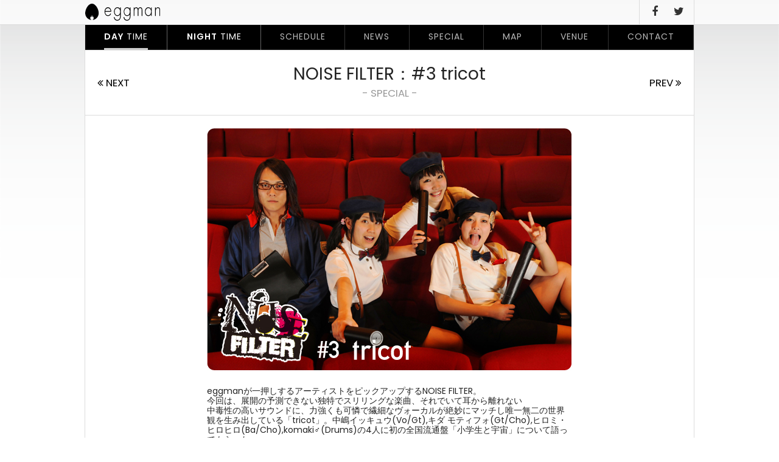

--- FILE ---
content_type: text/html; charset=UTF-8
request_url: http://eggman.jp/special/noise_filter3_tricot/
body_size: 26100
content:
<!DOCTYPE html>
<html lang="ja">
<head>
	<meta charset="UTF-8">
	<meta http-equiv="X-UA-Compatible" content="IE=edge">
	<meta name="format-detection" content="telephone=no">
	
	<link rel="shortcut icon" href="http://eggman.jp/eggwp/wp-content/themes/eggman-pc/icon.ico">
	<link rel="apple-touch-icon-precomposed" href="http://eggman.jp/eggwp/wp-content/themes/eggman-pc/webclip.png">
	<link rel="stylesheet" href="http://eggman.jp/eggwp/wp-content/themes/eggman-pc/css/font-awesome.min.css">
	<link rel="stylesheet" href="http://eggman.jp/eggwp/wp-content/themes/eggman-pc/css/jquery-ui.css">
	<link rel="stylesheet" href="http://eggman.jp/eggwp/wp-content/themes/eggman-pc/style.css?1476838272" media="all">
	
		<!-- All in One SEO 4.1.5.3 -->
		<title>NOISE FILTER：#3 tricot | Shibuya eggman</title>
		<meta name="description" content="ーまずは、アルバム発売おめでとうございます！初の全国流通という事ですが、どんなお気持ちですか？ 中嶋イッキュウ..." />
		<meta name="robots" content="max-snippet:-1, max-image-preview:large, max-video-preview:-1" />
		<link rel="canonical" href="http://eggman.jp/special/noise_filter3_tricot/" />
		<meta property="og:locale" content="ja_JP" />
		<meta property="og:site_name" content="Shibuya eggman" />
		<meta property="og:type" content="article" />
		<meta property="og:title" content="NOISE FILTER：#3 tricot | Shibuya eggman" />
		<meta property="og:description" content="ーまずは、アルバム発売おめでとうございます！初の全国流通という事ですが、どんなお気持ちですか？ 中嶋イッキュウ..." />
		<meta property="og:url" content="http://eggman.jp/special/noise_filter3_tricot/" />
		<meta property="og:image" content="http://eggman.jp/eggwp/wp-content/uploads/2012/05/eggman_webspecial_201205_tricot.jpg" />
		<meta property="og:image:width" content="600" />
		<meta property="og:image:height" content="400" />
		<meta property="article:published_time" content="2012-04-30T21:04:15+00:00" />
		<meta property="article:modified_time" content="2016-07-28T06:28:58+00:00" />
		<meta name="twitter:card" content="summary" />
		<meta name="twitter:site" content="@shibuya_eggman" />
		<meta name="twitter:domain" content="eggman.jp" />
		<meta name="twitter:title" content="NOISE FILTER：#3 tricot | Shibuya eggman" />
		<meta name="twitter:description" content="ーまずは、アルバム発売おめでとうございます！初の全国流通という事ですが、どんなお気持ちですか？ 中嶋イッキュウ..." />
		<meta name="twitter:creator" content="@shibuya_eggman" />
		<meta name="twitter:image" content="http://eggman.jp/eggwp/wp-content/uploads/2012/05/eggman_webspecial_201205_tricot.jpg" />
		<meta name="google" content="nositelinkssearchbox" />
		<script type="application/ld+json" class="aioseo-schema">
			{"@context":"https:\/\/schema.org","@graph":[{"@type":"WebSite","@id":"http:\/\/eggman.jp\/#website","url":"http:\/\/eggman.jp\/","name":"Shibuya eggman","description":"Shibuya eggman (LIVE HOUSE) \u3012150-0041 \u6771\u4eac\u90fd\u6e0b\u8c37\u533a\u795e\u53571-6-8 B1 TEL:03-3496-1561","inLanguage":"ja","publisher":{"@id":"http:\/\/eggman.jp\/#organization"}},{"@type":"Organization","@id":"http:\/\/eggman.jp\/#organization","name":"Shibuya eggman","url":"http:\/\/eggman.jp\/","sameAs":["https:\/\/twitter.com\/shibuya_eggman"]},{"@type":"BreadcrumbList","@id":"http:\/\/eggman.jp\/special\/noise_filter3_tricot\/#breadcrumblist","itemListElement":[{"@type":"ListItem","@id":"http:\/\/eggman.jp\/#listItem","position":1,"item":{"@type":"WebPage","@id":"http:\/\/eggman.jp\/","name":"\u30db\u30fc\u30e0","description":"Shibuya eggman (LIVE HOUSE) \u3012150-0041 \u6771\u4eac\u90fd\u6e0b\u8c37\u533a\u795e\u53571-6-8 B1 TEL:03-3496-1561","url":"http:\/\/eggman.jp\/"},"nextItem":"http:\/\/eggman.jp\/special\/noise_filter3_tricot\/#listItem"},{"@type":"ListItem","@id":"http:\/\/eggman.jp\/special\/noise_filter3_tricot\/#listItem","position":2,"item":{"@type":"WebPage","@id":"http:\/\/eggman.jp\/special\/noise_filter3_tricot\/","name":"NOISE FILTER\uff1a#3 tricot","description":"\u30fc\u307e\u305a\u306f\u3001\u30a2\u30eb\u30d0\u30e0\u767a\u58f2\u304a\u3081\u3067\u3068\u3046\u3054\u3056\u3044\u307e\u3059\uff01\u521d\u306e\u5168\u56fd\u6d41\u901a\u3068\u3044\u3046\u4e8b\u3067\u3059\u304c\u3001\u3069\u3093\u306a\u304a\u6c17\u6301\u3061\u3067\u3059\u304b\uff1f \u4e2d\u5d8b\u30a4\u30c3\u30ad\u30e5\u30a6...","url":"http:\/\/eggman.jp\/special\/noise_filter3_tricot\/"},"previousItem":"http:\/\/eggman.jp\/#listItem"}]},{"@type":"Person","@id":"http:\/\/eggman.jp\/author\/eggmanuser\/#author","url":"http:\/\/eggman.jp\/author\/eggmanuser\/","name":"eggman","image":{"@type":"ImageObject","@id":"http:\/\/eggman.jp\/special\/noise_filter3_tricot\/#authorImage","url":"http:\/\/2.gravatar.com\/avatar\/5e428ffb0b99d58bec910022f715789c?s=96&d=mm&r=g","width":96,"height":96,"caption":"eggman"},"sameAs":["https:\/\/twitter.com\/shibuya_eggman"]},{"@type":"WebPage","@id":"http:\/\/eggman.jp\/special\/noise_filter3_tricot\/#webpage","url":"http:\/\/eggman.jp\/special\/noise_filter3_tricot\/","name":"NOISE FILTER\uff1a#3 tricot | Shibuya eggman","description":"\u30fc\u307e\u305a\u306f\u3001\u30a2\u30eb\u30d0\u30e0\u767a\u58f2\u304a\u3081\u3067\u3068\u3046\u3054\u3056\u3044\u307e\u3059\uff01\u521d\u306e\u5168\u56fd\u6d41\u901a\u3068\u3044\u3046\u4e8b\u3067\u3059\u304c\u3001\u3069\u3093\u306a\u304a\u6c17\u6301\u3061\u3067\u3059\u304b\uff1f \u4e2d\u5d8b\u30a4\u30c3\u30ad\u30e5\u30a6...","inLanguage":"ja","isPartOf":{"@id":"http:\/\/eggman.jp\/#website"},"breadcrumb":{"@id":"http:\/\/eggman.jp\/special\/noise_filter3_tricot\/#breadcrumblist"},"author":"http:\/\/eggman.jp\/author\/eggmanuser\/#author","creator":"http:\/\/eggman.jp\/author\/eggmanuser\/#author","image":{"@type":"ImageObject","@id":"http:\/\/eggman.jp\/#mainImage","url":"http:\/\/eggman.jp\/eggwp\/wp-content\/uploads\/2012\/05\/eggman_webspecial_201205_tricot.jpg","width":600,"height":400},"primaryImageOfPage":{"@id":"http:\/\/eggman.jp\/special\/noise_filter3_tricot\/#mainImage"},"datePublished":"2012-05-01T06:04:15+09:00","dateModified":"2016-07-28T15:28:58+09:00"}]}
		</script>
		<script type="text/javascript" >
			window.ga=window.ga||function(){(ga.q=ga.q||[]).push(arguments)};ga.l=+new Date;
			ga('create', "UA-86512811-1", { 'cookieDomain': 'eggman.jp' } );
			ga('send', 'pageview');
		</script>
		<script async src="https://www.google-analytics.com/analytics.js"></script>
		<!-- All in One SEO -->

<link rel='stylesheet' id='colorbox-theme1-css'  href='http://eggman.jp/eggwp/wp-content/plugins/jquery-colorbox/themes/theme1/colorbox.css' type='text/css' media='screen' />
<link rel='stylesheet' id='colorbox-css-css'  href='http://eggman.jp/eggwp/wp-content/plugins/jquery-colorbox/css/jquery-colorbox-zoom.css' type='text/css' media='all' />
<link rel='stylesheet' id='wp-block-library-css'  href='http://eggman.jp/eggwp/wp-includes/css/dist/block-library/style.min.css' type='text/css' media='all' />
<link rel='stylesheet' id='contact-form-7-css'  href='http://eggman.jp/eggwp/wp-content/plugins/contact-form-7/includes/css/styles.css' type='text/css' media='all' />
<link rel='stylesheet' id='contact-form-7-confirm-css'  href='http://eggman.jp/eggwp/wp-content/plugins/contact-form-7-add-confirm/includes/css/styles.css' type='text/css' media='all' />
<script type='text/javascript' src='http://ajax.googleapis.com/ajax/libs/jquery/1.12.4/jquery.min.js'></script>
<script type='text/javascript'>
/* <![CDATA[ */
var jQueryColorboxSettingsArray = {"jQueryColorboxVersion":"4.6.2","colorboxInline":"false","colorboxIframe":"false","colorboxGroupId":"","colorboxTitle":"","colorboxWidth":"false","colorboxHeight":"false","colorboxMaxWidth":"false","colorboxMaxHeight":"false","colorboxSlideshow":"false","colorboxSlideshowAuto":"false","colorboxScalePhotos":"true","colorboxPreloading":"false","colorboxOverlayClose":"true","colorboxLoop":"true","colorboxEscKey":"true","colorboxArrowKey":"true","colorboxScrolling":"true","colorboxOpacity":"0.85","colorboxTransition":"elastic","colorboxSpeed":"350","colorboxSlideshowSpeed":"2500","colorboxClose":"close","colorboxNext":"next","colorboxPrevious":"previous","colorboxSlideshowStart":"start slideshow","colorboxSlideshowStop":"stop slideshow","colorboxCurrent":"{current} of {total} images","colorboxXhrError":"This content failed to load.","colorboxImgError":"This image failed to load.","colorboxImageMaxWidth":"90%","colorboxImageMaxHeight":"false","colorboxImageHeight":"false","colorboxImageWidth":"false","colorboxLinkHeight":"false","colorboxLinkWidth":"false","colorboxInitialHeight":"100","colorboxInitialWidth":"300","autoColorboxJavaScript":"","autoHideFlash":"","autoColorbox":"true","autoColorboxGalleries":"","addZoomOverlay":"true","useGoogleJQuery":"","colorboxAddClassToLinks":""};
/* ]]> */
</script>
<script type='text/javascript' src='http://eggman.jp/eggwp/wp-content/plugins/jquery-colorbox/js/jquery.colorbox-min.js'></script>
<script type='text/javascript' src='http://eggman.jp/eggwp/wp-content/plugins/jquery-colorbox/js/jquery-colorbox-wrapper-min.js'></script>
<script type='text/javascript' src='http://ajax.googleapis.com/ajax/libs/jqueryui/1/jquery-ui.min.js'></script>
<link rel='https://api.w.org/' href='http://eggman.jp/wp-json/' />
<link rel='shortlink' href='http://eggman.jp/?p=83' />
<link rel="alternate" type="application/json+oembed" href="http://eggman.jp/wp-json/oembed/1.0/embed?url=http%3A%2F%2Feggman.jp%2Fspecial%2Fnoise_filter3_tricot%2F" />
<link rel="alternate" type="text/xml+oembed" href="http://eggman.jp/wp-json/oembed/1.0/embed?url=http%3A%2F%2Feggman.jp%2Fspecial%2Fnoise_filter3_tricot%2F&#038;format=xml" />
<!-- Favicon Rotator -->
<link rel="shortcut icon" href="http://eggman.jp/eggwp/wp-content/uploads/2016/09/favicon-16x16.png" />
<link rel="apple-touch-icon-precomposed" href="http://eggman.jp/eggwp/wp-content/uploads/2016/09/touch-114x114.png" />
<!-- End Favicon Rotator -->
	<script>window.jQuery || document.write('<script src="http://eggman.jp/eggwp/wp-content/themes/eggman-pc/js/jquery-1.12.4.min.js"><¥/script>')</script>
	<!--[if IE 8]>
	<script src="http://eggman.jp/eggwp/wp-content/themes/eggman-pcjs/html5shiv.min.js"></script>
	<script src="http://eggman.jp/eggwp/wp-content/themes/eggman-pcjs/respond.min.js"></script>
	<![endif]-->
	<noscript><style>.noscript {display: block}</style></noscript>
	<script src="http://eggman.jp/eggwp/wp-content/themes/eggman-pc/js/common.js"></script>
</head>
<body id="top" class="special-template-default single single-special postid-83"><p class="noscript">このサイトはJavaScriptがオンになっていないと正常に表示されません</p>
<div id="wrapper"  style="background-image:url('http://eggman.jp/eggwp/wp-content/uploads/2016/10/31ddc05ad24271b588a007a78868e1f3.png')">
<header id="header">
	<div class="inner">
		<h1><a href="http://eggman.jp/daytime/"><img src="http://eggman.jp/eggwp/wp-content/themes/eggman-pc/images/common/logo.svg" alt="Shibuya eggman" width="123" height="28"></a></h1>
		<nav id="hNav">
			<ul>					<li class="is-active downNv"><a href="http://eggman.jp/daytime/"><b>DAY</b> TIME</a></li><li class="downNv"><a href="http://eggman.jp/nighttime/"><b>NIGHT</b> TIME</a></li><li class="downNv"><a href="http://eggman.jp/schedule-cat/daytime/">SCHEDULE</a></li><li class="downNv"><a href="http://eggman.jp/category/news-daytime/">NEWS</a></li><li class="downNv"><a href="http://eggman.jp/special/">SPECIAL</a></li><li class="downNv"><a href="http://eggman.jp/map/">MAP</a></li><li class="downNv"><a href="http://eggman.jp/venue/">VENUE</a></li><li class="downNv"><a href="http://eggman.jp/contact/">CONTACT</a></li>
					<li><a href="https://www.facebook.com/pages/eggman/213789295303288" target="_blank"><i class="fa fa-facebook"></i></a></li><li><a href="https://twitter.com/shibuya_eggman" target="_blank"><i class="fa fa-twitter"></i></a></li>
			</ul>
		</nav>
	</div>
</header>


<div id="container">
	<nav id="gNav">
		<ul class="mainNav">
		<li class="is-active"><a href="http://eggman.jp/daytime/"><b>DAY</b> TIME</a></li><li><a href="http://eggman.jp/nighttime/"><b>NIGHT</b> TIME</a></li>
		<li><a href="http://eggman.jp/schedule-cat/daytime/">SCHEDULE</a></li><li><a href="http://eggman.jp/category/news-daytime/">NEWS</a></li><li><a href="http://eggman.jp/special/">SPECIAL</a></li><li><a href="http://eggman.jp/map/">MAP</a></li><li><a href="http://eggman.jp/venue/">VENUE</a></li><li><a href="http://eggman.jp/contact/">CONTACT</a></li>

		</ul>
	</nav>

	<div class="contWrap">
		<div id="main" class="mainColumn">
		<div class="contentHeaderNav">
			<h1>NOISE FILTER：#3 tricot<br><small>- SPECIAL -</small></h1>
			<p class="navPrev"><a href="http://eggman.jp/special/noise_filter3_air_swell/" rel="next" title="NOISE FILTER：#4 AIR SWELL"><i class="fa fa-angle-double-left"></i> NEXT</a>&nbsp;</p>
			<p class="navNext">&nbsp;<a href="http://eggman.jp/special/_interview_8/" rel="prev" title="グッドモーニングアメリカ interview">PREV <i class="fa fa-angle-double-right"></i></a></p>
		</div>

		<article id="special-83" class="specialDetails">
			<div class="header">
<figure class="postThumb"><img src="http://eggman.jp/eggwp/wp-content/uploads/2012/05/eggman_webspecial_201205_tricot.jpg" alt="NOISE FILTER：#3 tricot"></figure><div><p class="beginning"><p>eggmanが一押しするアーティストをピックアップするNOISE FILTER。<br />
今回は、展開の予測できない独特でスリリングな楽曲、それでいて耳から離れない<br />
中毒性の高いサウンドに、力強くも可憐で繊細なヴォーカルが絶妙にマッチし唯一無二の世界観を生み出している「tricot」。中嶋イッキュウ(Vo/Gt),キダ モティフォ(Gt/Cho),ヒロミ・ヒロヒロ(Ba/Cho),komaki♂(Drums)の4人に初の全国流通盤「小学生と宇宙」について語ってもらった。</p>
</p><p class="writer"">(interviewer：YUMA)</p></div>			</div>
			<div class="entry-content">
<p class="interviewer">ーまずは、アルバム発売おめでとうございます！初の全国流通という事ですが、どんなお気持ちですか？</p>
<p class="artist">中嶋イッキュウ(以下:中嶋)：今まではライブに来ないとCDを買ってもらえなかったんで、全国の人達にCDが届く事が嬉しい反面、寂しい気持ちもありますね。</p>
<p class="artist">キダ モティフォ(以下:キダ)：私達のライブを知らない人がCDを買えるって事が寂しい気もします。</p>
<p class="interviewer">ーそうなんですね。逆の考えだとCDを買ってくれた人がライブに来てくれるって事もありますよね？</p>
<p class="artist">中嶋：それもありますね。なにより1番あるのは嬉しいって気持ちなんですけどね。</p>
<p class="interviewer">ー例えば全国流通する意味って、行った事ない土地の人達がCDを買ってくれて、新しい出会いがあったりしますよね？でも寂しい？</p>
<p class="artist">キダ：まだそれを実感してないって事もあるんですけどね。</p>
<p class="artist">中嶋：通販も全国でやってたんですが、今回の全国流通をきっかけに新しいところに行ってお客さんが盛り上がってくれたりすると嬉しいですね。</p>
<p class="interviewer">ーアルバム名についてお聞きしたいのですが、「小学生と宇宙」って正直意味がさっぱり分からなかったんですけど（笑）どういう意味なんですか？</p>
<p class="artist">中嶋：あはは（笑）これは私たちのプライベートな事も入るんですけど、私たち女3人がすごい小学生みたいな人間でアホみたいな事してるけど、曲は宇宙みたいな。壮大な感じの意味を無理矢理付けました。</p>
<p class="interviewer">ー自分達を表したアルバムタイトルってことなんですね？</p>
<p class="artist">中嶋：はい。今のtricotを表したタイトルになってます。</p>
<p class="interviewer">ーへぇ〜！全然意味わからないですね！！</p>
<p class="artist">tricot：一同爆笑</p>
<p class="interviewer">ー無敵ですね！Twitterとかも見させてもらってるんですが、小学生みたいな発言もありますもんね？</p>
<p class="artist">中嶋：そうですね。しょうもない方が楽しい。</p>
<p class="interviewer">ー今回のアルバムの歌詞も大人に対する不満的な意味もありますもんね？</p>
<p class="artist">中嶋：めっちゃ大人が嫌いとかじゃないんですけど、歌詞書いてる時がそんな気分だったって感じで。今は今で思ってる事があったりするんで、その時の気持ちで書いてます。</p>
<p class="interviewer">ーtricotの良さって曲調とか曲の展開が変わる事だと思うんですけど、これは結構意識してるんですか？</p>
<p class="artist">キダ：意識はしてないですけど、なんとなく次にこう来たらかっこいいかなとか、かっこいいと思ってるフレーズを無理矢理つけたりとかしてます。</p>
<p class="interviewer">ー曲から作るんですか？</p>
<p class="artist">中嶋：曲が出来てから歌詞を付けるときもあるし、その時その時ですけど歌詞はたくさんあるんで溜め込んでます。</p>
<p class="interviewer">ーラップじゃないですけど、歌詞をばーっと詰め込んでるのは狙ってるんですか？</p>
<p class="artist">中嶋：別に狙いとかでもないんですけど、詰め込みたくなったら喋るしかなくなって文字数が足りなくなりました。多過ぎて。結構メロディがないやつとか喋ってるだけのやつは、歌詞が長過ぎてメロディが付けれなかったんでそのまま言っちゃったみたいな。</p>
<p class="interviewer">ーtricotらしいと思ってたのですごく意識してるのかなと&#8230;。</p>
<p class="artist">中嶋：武器になったら良いなと思ってますけど、メロディいらんなと思って。</p>
<p class="artist">キダ：曲作りもボーカルの事考えずに作ってるし、どういう風にメロディ付けてくるんやろって楽しみにしてます。</p>
<p class="artist">中嶋：基本的に意地悪な感じです。</p>
<p class="artist">ヒロミ•ヒロヒロ(以下:ヒロミ)：ようこの曲にこの歌詞付けて来たなって思います。</p>
<p class="interviewer">ーそうなんですね。今後のtricotとしての目標とかってあるんですか？</p>
<p class="artist">中嶋：こういう音楽が普通になって欲しいです。お母さんでも知ってるくらいに。</p>
<p class="artist">キダ：変拍子やけどな。</p>
<p class="artist">ヒロミ：特にこれっていう目標はないですけど、フェスも出たいし海外にも行きたいです。</p>
<p class="artist">中嶋：あとは楽しくやりたいです。ずっとこんな感じで仲良くやっていきたいです。</p>
<p class="interviewer">ーいいですね！でも楽しくやりたいでインタビュー終わっちゃいますね。</p>
<p class="artist">komaki♂(以下:komaki)：楽しくなくなってまで売れたいとは思わないですね。</p>
<p class="artist">中嶋：楽しいからこそ売れたいというか、それすら伝わったらいいなと思います。売れてても楽しくなかったら嫌です。そんなんが売れてるなんて認めたくないです。</p>
<p class="interviewer">ーいいですね！その気持ち共感出来ます。ビール頼みますか？</p>
<p class="artist">tricot：一同爆笑</p>
<p class="interviewer">ーこのままだと楽しいだけで終わっちゃうんで最後にtricotを知らない人へ一言頂けますか？</p>
<p class="artist">中嶋：最後だけkomaki♂でいいやん。真面目なところは任せよう（笑）!</p>
<p class="artist">ヒロミ：アー写通り！いつもそうやけど私たちで答えたらどんなアルバムですかって聞かれて「ギュッとしてドーンなアルバムです！」って終わってまうもんな。</p>
<p class="artist">キダ：コメント録りも最後録ったら眠そうですねって言われたもん。</p>
<p class="interviewer">ーあはは(笑)じゃあkomaki♂さん最後に固いコメントもらってもいいですか？</p>
<p class="artist">komaki：5月9日にニューアルバム「小学生と宇宙」が発売されます！今回1発録りでクリックとかもなしでレコーディングして、ミスあるところもそのまま入っているライブ感たっぷりなアルバムになってるので、これを聞いて普段ライブに来ない人も、これから全国をツアーで回りますので最寄りのライブハウスに足を運んで頂ければと思います。と書いておいてください！</p>
<p class="artist">tricot女3人：かって〜(笑)！！！！！</p>
<p class="interviewer">ーというわけでまとめるとギュッとしてドーンなアルバムなんですね！</p>
<p class="artist">komaki：えっ！それ書いちゃうんですか？今のコメントいる(笑)？？</p>
<p class="artist">中嶋：並び的には1曲目と最後の曲がボーンとしてて、間の曲がギュッとしてるのでボンッギュッボンなセクシーアルバムなんです！</p>
<p class="artist">ヒロミ：セクシーアルバム！！！</p>
<p class="interviewer">ー(苦笑)ありがとうございました&#8230;！</p>
<p class="artist">tricot：ありがとうございましたー！</p>
			</div>		</article>
		<nav id="navBelow">
			<div class="navPrev"><a href="http://eggman.jp/special/noise_filter3_air_swell/" rel="next" title="NOISE FILTER：#4 AIR SWELL"><i class="fa fa-angle-double-left"></i> NEXT</a>&nbsp;</div>
			<div class="navNext">&nbsp;<a href="http://eggman.jp/special/_interview_8/" rel="prev" title="グッドモーニングアメリカ interview">PREV <i class="fa fa-angle-double-right"></i></a></div>
			<div class="navCat"><a href="http://eggman.jp/special/">SPECIAL LIST</a></div>
		</nav>
				</div>
	</div>
	<aside id="footBnr">
		<ul>
			          <li><a href="http://eggman.jp/eggwp/news-daytime/post_1/"><img src="http://eggman.jp/eggwp/wp-content/uploads/2016/10/c6b64ac5a2d171437f5e54918b983c5d-644x214.gif" alt="募集"></a></li>          <li><a href="http://murffindiscs.com/"><img src="http://eggman.jp/eggwp/wp-content/uploads/2016/10/mfin-1-644x214.gif" alt="murffindiscs"></a></li>          <li><a href="http://murffindiscs.com/ebp/"><img src="http://eggman.jp/eggwp/wp-content/uploads/2016/10/924022e2662840bfeb1f569c4be3a565-1-644x214.gif" alt="end bounce place"></a></li>          <li><a href="http://noid-music.com/"><img src="http://eggman.jp/eggwp/wp-content/uploads/2016/12/345b3ea36583fad43d92399a9f299afb-644x214.png" alt="[NOiD]"></a></li>		</ul>
	</aside>
	</div>
	<footer id="footer">
		<div id="foot01" class="inner">
			<h3><a href="http://eggman.jp/daytime/"><img src="http://eggman.jp/eggwp/wp-content/themes/eggman-pc/images/common/logo.svg" alt="Shibuya eggman" width="175" height="40"></a></h3>
			<dl class="fAddress">
				<dt>OFFICE</dt>
				<dd>
					<span>東京都渋谷区神南1-5-7 アップル近江ビル 4F</span><br>
					<span>TEL:03-3496-1785</span>
					<span><a href="https://maps.app.goo.gl/TiCLd3KhkMbSKCzp9" target="_blank"><b>MAP</b></a></span>
				</dd>
			</dl>
			<dl class="fAddress2">
				<dt>LIVE HOUSE</dt>
				<dd>
					<span>東京都渋谷区神南1-6-8 B1</span><br>
					<span>TEL 03-3496-1561</span>
					<span><a href="https://goo.gl/maps/773sgoUP39r" target="_blank"><b>MAP</b></a></span>
				</dd>
			</dl>
			<dl class="fContact">
				<dt>&nbsp;</dt>
				<dd>
					<span><a href="http://eggman.jp/contact/"><b>CONTACT <i class="fa fa-angle-double-right"></i></b></a></span>
				</dd>
			</dl>
		</div>
		<hr>
		<div id="foot02" class="inner">
			<nav id="fNav">
				<ul class="mainNav">						<li class="is-active"><a href="http://eggman.jp/daytime/"><b>DAY</b> TIME</a></li><li><a href="http://eggman.jp/nighttime/"><b>NIGHT</b> TIME</a></li><li><a href="http://eggman.jp/schedule-cat/daytime/">SCHEDULE</a></li><li><a href="http://eggman.jp/category/news-daytime/">NEWS</a></li><li><a href="http://eggman.jp/special/">SPECIAL</a></li><li><a href="http://eggman.jp/map/">MAP</a></li><li><a href="http://eggman.jp/venue/">VENUE</a></li><li><a href="http://eggman.jp/contact/">CONTACT</a></li>
										</ul>
				<ul class="snsNav"><li><a href="https://www.facebook.com/pages/eggman/213789295303288" target="_blank"><i class="fa fa-facebook"></i></a></li><li><a href="https://twitter.com/shibuya_eggman" target="_blank"><i class="fa fa-twitter"></i></a></li>
				</ul>
			</nav>
			<p class="address"><i class="fa fa-copyright"></i> 2026 Eggman Inc.  All Rights Reserved.</p>
		</div>
	</footer>
</div>
<script type='text/javascript'>
/* <![CDATA[ */
var wpcf7 = {"apiSettings":{"root":"http:\/\/eggman.jp\/wp-json\/contact-form-7\/v1","namespace":"contact-form-7\/v1"}};
/* ]]> */
</script>
<script type='text/javascript' src='http://eggman.jp/eggwp/wp-content/plugins/contact-form-7/includes/js/scripts.js'></script>
<script type='text/javascript' src='http://eggman.jp/eggwp/wp-includes/js/jquery/jquery.form.min.js'></script>
<script type='text/javascript' src='http://eggman.jp/eggwp/wp-content/plugins/contact-form-7-add-confirm/includes/js/scripts.js'></script>
<script type='text/javascript' src='http://eggman.jp/eggwp/wp-includes/js/wp-embed.min.js'></script>
</body>
</html>

--- FILE ---
content_type: image/svg+xml
request_url: http://eggman.jp/eggwp/wp-content/themes/eggman-pc/images/common/logo.svg
body_size: 2780
content:
<?xml version="1.0" encoding="utf-8"?>
<!-- Generator: Adobe Illustrator 20.0.0, SVG Export Plug-In . SVG Version: 6.00 Build 0)  -->
<svg version="1.1" id="レイヤー_1" xmlns="http://www.w3.org/2000/svg" xmlns:xlink="http://www.w3.org/1999/xlink" x="0px"
	 y="0px" viewBox="0 0 250 57" style="enable-background:new 0 0 250 57;" xml:space="preserve">
<g>
	<g>
		<path d="M22.5,0C10.1,0,0,18.8,0,31.6C0,44,9.4,54.1,21.3,54.8c-2.5-0.7-4.4-3.4-4.4-6.6c0-1.1,0.3-2.2,0.8-3.3h9.8
			c0.4,1.1,0.7,2.2,0.7,3.3c0,3.2-1.9,5.9-4.4,6.6C35.6,54.1,45,44,45,31.6C45,18.8,34.9,0,22.5,0z M22.7,40c0.7,0,1.3,0.2,1.8,0.6
			h-3.7C21.4,40.3,22,40,22.7,40z M20.2,41h4.9c0.2,0.2,0.3,0.4,0.5,0.6h-5.9C19.9,41.4,20,41.2,20.2,41z M19.3,42H26
			c0.1,0.2,0.2,0.4,0.4,0.6h-7.5C19,42.3,19.1,42.1,19.3,42z M18.6,42.9h8c0.1,0.2,0.2,0.4,0.3,0.6h-8.6
			C18.4,43.3,18.5,43.1,18.6,42.9z M17.8,44.4c0.1-0.2,0.1-0.4,0.2-0.6h9.1c0.1,0.2,0.1,0.4,0.2,0.6H17.8z"/>
	</g>
	<path d="M66.8,27.1C66.6,34.3,70.7,39,76.1,39c3.6,0,6.5-2.6,8.2-6.4l1.9,1.3c-2.1,4.9-5.8,7.6-10.4,7.6c-6.9,0-11.2-6.8-11.2-14.8
		c0-7.9,4.5-14.6,11.2-14.6c7,0,11.2,6.8,11.1,14.9H66.8V27.1z M84.7,24.6c-0.6-5.2-4.1-9.8-8.8-9.8c-4.7,0-8.6,4.5-9,9.8H84.7z"/>
	<path d="M118.7,39.6c0,4.3-0.2,8.2-2.4,12c-2.2,3.6-5.6,5.4-9.2,5.4C101,57,96,52.7,95.6,44.9h2.3c0.3,5.9,4.3,9.5,9,9.5
		c2.9,0,5.7-1.2,7.4-4.2c1.8-3.2,2.1-6.9,2.1-10.7V36h-0.1c-2.1,3.4-5.5,5.5-9,5.5c-6.7,0-11.3-6.9-11.3-14.8
		c0-8.1,4.8-14.6,11.6-14.6c3.8,0,6.6,2,8.7,5.5h0.1v-4.9h2.3V39.6L118.7,39.6z M98.2,26.7c0,6.5,3.5,12.3,9.1,12.3
		c5.9,0,9.1-5.9,9.1-12.6c0-6.5-3.7-11.6-9.3-11.6C101.9,14.7,98.2,20.6,98.2,26.7z"/>
	<path d="M151.1,39.6c0,4.3-0.3,8.2-2.5,12c-2.2,3.6-5.6,5.4-9.2,5.4c-6.1,0-11.1-4.3-11.4-12.1h2.3c0.3,5.9,4.3,9.5,9,9.5
		c2.9,0,5.7-1.2,7.4-4.2c1.8-3.2,2.1-6.9,2.1-10.7V36h-0.1c-2.1,3.4-5.5,5.5-9,5.5c-6.7,0-11.2-6.9-11.2-14.8
		c0-8.1,4.8-14.6,11.5-14.6c3.8,0,6.6,2,8.7,5.5h0.1v-4.9h2.3V39.6L151.1,39.6z M130.5,26.7c0,6.5,3.5,12.3,9.1,12.3
		c5.9,0,9.1-5.9,9.1-12.6c0-6.5-3.7-11.6-9.3-11.6C134.2,14.7,130.5,20.6,130.5,26.7z"/>
	<path d="M164,16.3L164,16.3c1.1-2.6,3.7-4.1,6.1-4.1c3,0,5.3,1.8,6.5,5.1c1.3-3.4,3.8-5.1,6.8-5.1c6,0,7.2,4.9,7.2,11.1V41h-2.3
		V22.9c0-4.3-0.6-8.2-5-8.2c-4.8,0-6,5.1-6,10V41H175V23.6c0-4.4-0.7-8.8-5.2-8.8c-4.9,0-5.8,6.2-5.8,10.7V41h-2.3V12.8h2.3V16.3
		L164,16.3z"/>
	<path d="M221.8,41h-2.3v-5.1h-0.1c-1.7,3.6-5.4,5.7-8.8,5.7c-7,0-11.5-6.6-11.5-14.9c0-8.2,4.4-14.5,11.4-14.5c3.6,0,7,2,8.9,5.5
		h0.1v-4.9h2.3L221.8,41L221.8,41z M201.4,26.7c0,6.5,3.5,12.3,9.1,12.3c5.9,0,9.1-5.9,9.1-12.6c0-6.5-3.7-11.6-9.3-11.6
		C205.1,14.7,201.4,20.6,201.4,26.7z"/>
	<path d="M235.3,17.2L235.3,17.2c1.4-3.1,4.1-5,7.1-5c6,0,7.6,4.5,7.6,11.8v17h-2.3V24c0-5.1-0.5-9.2-5.6-9.2
		c-5.8,0-6.8,6.6-6.8,12.3V41H233V12.8h2.3V17.2L235.3,17.2z"/>
</g>
</svg>
